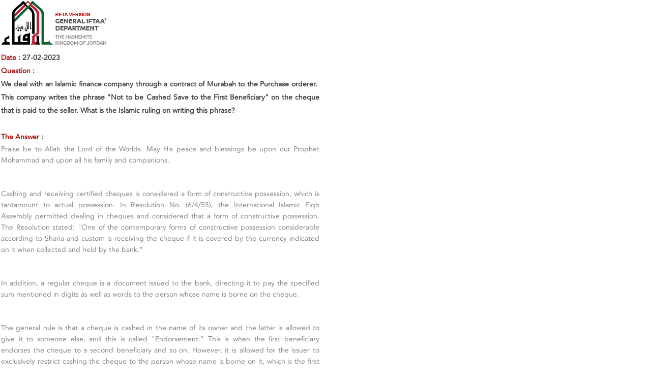

--- FILE ---
content_type: text/html; charset=utf-8
request_url: https://aliftaa.jo/QuestionPrintEn.aspx?QuestionId=3748
body_size: 4629
content:


<!DOCTYPE html PUBLIC "-//W3C//DTD XHTML 1.0 Transitional//EN" "http://www.w3.org/TR/xhtml1/DTD/xhtml1-transitional.dtd">

<html xmlns="http://www.w3.org/1999/xhtml">
<head id="Head1"><title>
	Iftaa' Department
</title><link rel="icon" type="image/gif" href="favicon.gif" /><meta content="width=device-width, initial-scale=1.0, maximum-scale=1.0, user-scalable=0" name="viewport" /><link rel="stylesheet" type="text/css" href="themeEn/main.css" /></head>
<body onLoad="window.print();" onafterprint="window.close()" leftmargin="0" topmargin="0" marginwidth="0" marginheight="0" dir=ltr style="background: #ffffff !important;">
    <form method="post" action="./QuestionPrintEn.aspx?QuestionId=3748" id="form1">
<div class="aspNetHidden">
<input type="hidden" name="__VIEWSTATE" id="__VIEWSTATE" value="xPVlCO0B4j2I+Ex1Q00HiDKAJ+g+2ARG4qgmz7N2SaaLX72QLnIHGnoWPhh0Xb/60rtlqleQu4UaOCXB2oEZ/+AgOUFqCglPsHacFfbu5OX/SoDoue5ZYQfhagWPNtQ3/mxKxCjmy/1R5yKQkPiH81qKiHiWecYOa3iKWvnMzlwFIBRp7+c3LVM6pJvoL53iIWDRO3e9vsWyqVyVtVTFNEL/[base64]/z/4tEyNnJWqRoYNdjlUcne1zqkfLC0Dh/AdMQ/ELQonJuAVjMtZR2ptl2dsFeeVTtzcl2Zaz7Jm4p5Cfp7rUZnP9flKthttwlmelsJALHGYZC7pQKKnLwARLWdgfRXFvwhOlTDxIvY4w/Y+QpynJF7ZPcaXTS2Bzo5RBSmTWMAAhxFgs4dVJaoy1Ex4dSfFrjmtrB9bPuipVpJCRRA2ylQ6j/D1GMAqdygTRQR90QMl3ZYZg3GqxILojS6UIHrGdYGDutTIToLY9S7KPEkowefAJQZhTo9wtTSYghAsQcNC817VJBIq4JSF5KXDvwMGv393jINCLt+wtG+Oqw/WTYt3NIqLmWQg/yMZDxFf0ljDKBy7DiKoxl3/TVxDL95HAxEO6UrRYBO5PW15dAPYI0ikeuZM+8zMODE4C3SsR/1/obPVyDuK5E/VssKvW1Wz6aqYQ6VKMc6j7rwob1C+nmzfu6Gq7lWcHybv94vZhM9bt5LG/8cSjmLAT52wEwERAuSbWhshRM74YWbiioZfb/j/57/9AGvJrK7LzCSBichpXhucYmTqlJnV/oyN4fvvb+ExAlkrup8NiMKHYSwFa/Z7FddhSjOi0d8EgpM9TCVLesoq+7rKK4rSGdGcG3GB9q876/L6bNBES7fdVTemC+5BInsdaj/muEjF+Bzz6EGD71Yc60LEFyOL2V+YkYVxU9fzoNa1dYBUQvZnwq/bNR5dmR3689OaGhhLllh5vEHVxVrHFZJfcOfBwJBZs3O7spXN7n/n7alOtVseyPzU+gqciL2W5U1OlchZMpMG9JEt+eSPrLExWuzCqxjMiBH53IVkrGI4eQ9wMIhrt7JOZkQB6ck26G+4NNFKPo7qk/ajvVKv3JE0j5vvGg34mHG1uuDmf23jupNhrwuGKLFE+rl/ouIlTsMZ8S1Be5OchU/InS6jqwVHFsll3yfqO7dxxYJls4opvmhs+GWAyIupGMBHazO8qeQVuosIARPks+FzsImvMpVETqKC0tf5ybhMDYyTAJEnAekQgAJSyrtn2dPWh/8JUmwNCy33caGrRHc8mWvM9ozEsm7qUaDJH5/k0THAqoWqZkcxhAbBulJjig6oSW0gdiGgb2SxY6PZlAM3jVhJatI4GVLtOOcsNNiXq+vUEprAZEHDa/5pegn9mYsZ+fA91cLuiYGp+64Zysf8z3mgDqmglvEvDto1WVSPOOmI17Juo+mA4goJZElMe/9scgbeIf1cJhQsh8lmnkwzSDDWXchyx3C/skNqe2lZFd7i4vXiAdQO6DpbJnq75HLyx5kJSQ40FUcwVC48hBw+OuDXJg0mzeriOgYqJWaBMj/4Af8rU2Q+WQWWwqQ0woXLau0HeH1Bc9Ce03w7BiKNfUItjB661rlUNbrRy5wzoPl0DVLovAZhOSGmuoXv9TA6BagcU8oQ1EPyf8QQNdAwcbIDRZwSsYSKf1eqNy58/ym2uvheJESsBH4JA0rNRwvCQFdHSVnAGMih2pkuZ6iF90giguSEGCE2pH8yYNiHBQgb2cptRTP5VJvalFe4E3hKOGJsSy7qrVtlTiI9R3BDTK0Z03C61N5tZJ56aP142Ed9P0hH/wWSqOvvoEVvsXkwn+vccmWY/lwAI9aiZHkGeUfphPRPbLmSBfnpcY3d1SGhudfdj78RpNmKiz7yvBnU4Hizmj8RfPKousLseHTuuSFTyZTzavUe6NLSSQ3W1HhNvtjBvhve0L8dEjsDAHn/eUEAMjpbvSq/eGS5Lei3MWDqWN4kFeN+oHPcoL15g/Rx8RaUgOOZXsCcer1SDT9ewgmflBuAaaiZDnF2KeVkGVeXlegkjx6i1PfcrnP/4fa0M8GfJiJVNByR0RgmF9EDUw9etel6LbF9tDya7goa7fd/KrPm81mpN1L5yBN8le4TgVwAilpoh7fTeevFuCztG94kyDBGYSTADmBZg+3xYgeaAmUN2plRaiPkeWJkKXHwqaoMyMWCytM2IuQXFSHhDy4KEafYP+12gOgBiu906qfEMw6/ClIoBMO6cBYtZUuRugZrsGoiDgtktFhmqmrW06c2CPRL2tvAFEZ6JMhaxh+sZOVf/vzgYKV7C0pmh9farIfM1153TXROzJQi3oovWZaRM+tNxNsClh9ACHOROjyTYdRfHISNUyfngiLQxMmEM4+f66pqWGFRvmSgzer7mZYiBsz2Ul1yInJPXOoo6bRfsp+NmDrzUcVOo2+2BzZFlta/TDOBNt+C0tdKefGH/nd33U6+oZNyNxSEvetSOuaojomC5n7K1Fq8hE7gh/6AKpUcJzi5mnY9mifDvn9L3XQy21osReCUZhVkzVthPi/HT/4tp3lO20Myp3t0si+HdPn21oWRyg/q0VtHlOEH/P1nhAGYvwuivnZtWPXj01n4Yk/yjQBfkEOxljvcl30qdueHBUJhkePKMcQU9RAsdwxeYQptMVn7wMhM16UdAMltCRMAUFGkqe+7qpAT6Xy6PqzVswidRmRQwjkQGhz9sFsssqupWwuYDlDn83rH2XA35QEf7dhv9k7JpYtun47exxsOHO3rO7+lHx6jymAshNJGpHgvg/9BGbM1yXcwnac/cDFwoV7aRWm1yD9tw/09+EFVuK52ftAtffB3" />
</div>

<div class="aspNetHidden">

	<input type="hidden" name="__VIEWSTATEGENERATOR" id="__VIEWSTATEGENERATOR" value="751E0827" />
	<input type="hidden" name="__VIEWSTATEENCRYPTED" id="__VIEWSTATEENCRYPTED" value="" />
	<input type="hidden" name="__EVENTVALIDATION" id="__EVENTVALIDATION" value="Fks4fyWrg9m2TzLufQI3EcWAaif4R11wFBySfloh7UGnK8n3j95EToIeVCmS86FEkvVCQMMjG61h/+AlVSE6GAE4qV4H66h5+abjIW3mpm2YAZWU9NI900s3Q7OTiqqXLzOkAqu6i1l8QJ1tdMiDig==" />
</div>
    <div>
    <table align="left" width="630px">
<tr>
<td style="text-align:left"><img src="themeEn/images/logo.png"></td></tr>
<tr><td>
<input name="Hidden1" type="hidden" id="Hidden1" value="247175" />
                                    
                <h3 style="font-size: 14px;"></h3>
                <h3 style="font-size: 14px;"><span id="txtMoftee"></span></h3>
                
                <h3 style="font-size: 14px;"><span id="txtDate"><font color='#a11513'>Date</font> : 27-02-2023</span></h3>
                
                <h3 style="font-size: 14px;"><font color="#a11513">Question</font> : <br /> </h3>
                <h4 style="font-size: 14px;" >
                <span id="txtQuestionText"><p style="text-align: justify;">We deal with an Islamic finance company through a contract of Murabah to the Purchase orderer.&nbsp; This company writes the phrase &quot;Not to be Cashed Save to the First Beneficiary&quot; on the cheque that is paid to the seller. What is the Islamic ruling on writing this phrase?</p><br></span>
                </h4>
                
                <h3 style="font-size: 14px;"><font color="#a11513">The Answer</font> : </h3>
                
                <div style="color: #868686;line-height: 22px;font-size: 14px;font-weight: normal;">
                <span id="txtBody" class="ending"><div style="text-align: justify;">Praise be to Allah the Lord of the Worlds. May His peace and blessings be upon our Prophet Mohammad and upon all his family and companions.</div><br><br><div style="text-align: justify;">Cashing and receiving certified cheques is considered a form of constructive possession, which is tantamount to actual possession. In Resolution No. (6/4/55), the International Islamic Fiqh Assembly permitted dealing in cheques and considered that a form of constructive possession. The Resolution stated: &quot;One of the contemporary forms of constructive possession considerable according to Sharia and custom is receiving the cheque if it is covered by the currency indicated on it when collected and held by the bank.&quot;</div><br><br><div style="text-align: justify;">In addition, a regular cheque is a document issued to the bank, directing it to pay the specified sum mentioned in digits as well as words to the person whose name is borne on the cheque.</div><br><br><div style="text-align: justify;">The general rule is that a cheque is cashed in the name of its owner and the latter is allowed to give it to someone else, and this is called &quot;Endorsement.&quot; This is when the first beneficiary endorses the cheque to a second beneficiary and so on. However, it is allowed for the issuer to exclusively restrict cashing the cheque to the person whose name is borne on it, which is the first beneficiary, to guarantee that it reaches the rightful owner.</div><br><br><div style="text-align: justify;">From the perspectives of Sharia and law, it is allowed to restrict the cheque to the first beneficiary since there is a considerable interest in this to the issuer of the cheque who is perhaps doing this to prevent fraud especially in Murabah sales. And Allah the Almighty knows best.&nbsp;</div><br></span></div>
                
</td>
</tr>
</table>
    </div>
    </form>

    <!-- Google tag (gtag.js) -->
<script async src="https://www.googletagmanager.com/gtag/js?id=G-8KMLHW5039"></script>
<script>
    window.dataLayer = window.dataLayer || [];
    function gtag() { dataLayer.push(arguments); }
    gtag('js', new Date());

    gtag('config', 'G-8KMLHW5039');
</script>


<script defer src="https://static.cloudflareinsights.com/beacon.min.js/vcd15cbe7772f49c399c6a5babf22c1241717689176015" integrity="sha512-ZpsOmlRQV6y907TI0dKBHq9Md29nnaEIPlkf84rnaERnq6zvWvPUqr2ft8M1aS28oN72PdrCzSjY4U6VaAw1EQ==" data-cf-beacon='{"version":"2024.11.0","token":"3f78620cf1dc43a080615f18a2f27f06","r":1,"server_timing":{"name":{"cfCacheStatus":true,"cfEdge":true,"cfExtPri":true,"cfL4":true,"cfOrigin":true,"cfSpeedBrain":true},"location_startswith":null}}' crossorigin="anonymous"></script>
</body>
</html>
